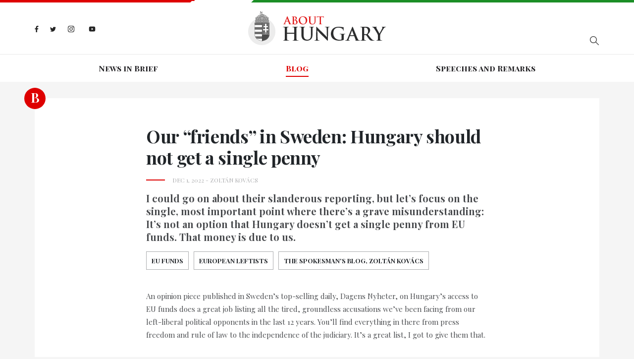

--- FILE ---
content_type: image/svg+xml
request_url: https://abouthungary.hu/assets/images//search-icon.svg
body_size: 457
content:
<svg xmlns="http://www.w3.org/2000/svg" width="18" height="18" viewBox="0 0 18 18"><g><g opacity=".8"><path d="M-.001 7.004C-.001 3.153 3.15 0 7.002 0a7.005 7.005 0 0 1 7.003 7.004 6.995 6.995 0 0 1-1.63 4.473l5.434 5.436a.638.638 0 0 1-.9.9l-5.435-5.435a6.876 6.876 0 0 1-4.472 1.63c-3.851 0-7.003-3.137-7.003-7.004zm1.273 0a5.736 5.736 0 0 0 5.73 5.73 5.726 5.726 0 0 0 5.73-5.73 5.736 5.736 0 0 0-5.73-5.73c-3.153 0-5.73 2.578-5.73 5.73z"/></g></g></svg>